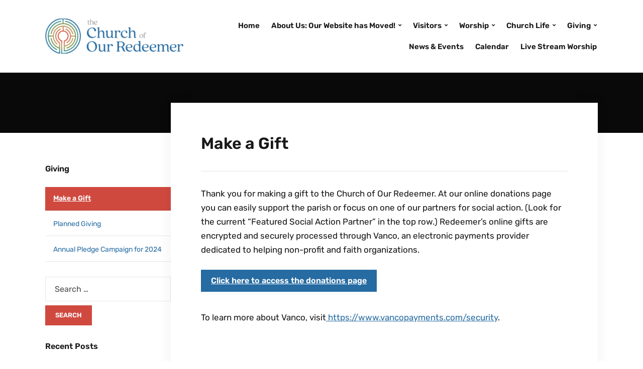

--- FILE ---
content_type: text/html; charset=UTF-8
request_url: https://www.our-redeemer.net/stewardship-2/contribute-online/
body_size: 17107
content:
<!DOCTYPE html>
<html dir="ltr" lang="en-US" prefix="og: https://ogp.me/ns#">
<head>
	<meta charset="UTF-8" />
	<meta http-equiv="X-UA-Compatible" content="IE=edge" />
	<meta name="viewport" content="width=device-width, initial-scale=1.0" />
<link rel="profile" href="//gmpg.org/xfn/11" />
	<title>Make a Gift -</title>

		<!-- All in One SEO 4.9.1.1 - aioseo.com -->
	<meta name="description" content="Thank you for making a gift to the Church of Our Redeemer. At our online donations page you can easily support the parish or focus on one of our partners for social action. (Look for the current &quot;Featured Social Action Partner&quot; in the top row.) Redeemer’s online gifts are encrypted and securely processed through Vanco," />
	<meta name="robots" content="max-image-preview:large" />
	<link rel="canonical" href="https://www.our-redeemer.net/stewardship-2/contribute-online/" />
	<meta name="generator" content="All in One SEO (AIOSEO) 4.9.1.1" />
		<meta property="og:locale" content="en_US" />
		<meta property="og:site_name" content="- A vibrant, mission-focused, family-friendly church in the Episcopal tradition.  All are welcome at God&#039;s table." />
		<meta property="og:type" content="article" />
		<meta property="og:title" content="Make a Gift -" />
		<meta property="og:description" content="Thank you for making a gift to the Church of Our Redeemer. At our online donations page you can easily support the parish or focus on one of our partners for social action. (Look for the current &quot;Featured Social Action Partner&quot; in the top row.) Redeemer’s online gifts are encrypted and securely processed through Vanco," />
		<meta property="og:url" content="https://www.our-redeemer.net/stewardship-2/contribute-online/" />
		<meta property="og:image" content="https://www.our-redeemer.net/wp-content/uploads/2019/12/cropped-Church-of-Our-Redeemer-Logo-Full-Color-For-Website-e1601476268119.png" />
		<meta property="og:image:secure_url" content="https://www.our-redeemer.net/wp-content/uploads/2019/12/cropped-Church-of-Our-Redeemer-Logo-Full-Color-For-Website-e1601476268119.png" />
		<meta property="article:published_time" content="2016-02-15T18:45:32+00:00" />
		<meta property="article:modified_time" content="2021-10-26T16:48:59+00:00" />
		<meta name="twitter:card" content="summary_large_image" />
		<meta name="twitter:title" content="Make a Gift -" />
		<meta name="twitter:description" content="Thank you for making a gift to the Church of Our Redeemer. At our online donations page you can easily support the parish or focus on one of our partners for social action. (Look for the current &quot;Featured Social Action Partner&quot; in the top row.) Redeemer’s online gifts are encrypted and securely processed through Vanco," />
		<meta name="twitter:image" content="https://www.our-redeemer.net/wp-content/uploads/2019/12/cropped-Church-of-Our-Redeemer-Logo-Full-Color-For-Website-e1601476268119.png" />
		<script type="application/ld+json" class="aioseo-schema">
			{"@context":"https:\/\/schema.org","@graph":[{"@type":"BreadcrumbList","@id":"https:\/\/www.our-redeemer.net\/stewardship-2\/contribute-online\/#breadcrumblist","itemListElement":[{"@type":"ListItem","@id":"https:\/\/www.our-redeemer.net#listItem","position":1,"name":"Home","item":"https:\/\/www.our-redeemer.net","nextItem":{"@type":"ListItem","@id":"https:\/\/www.our-redeemer.net\/stewardship-2\/#listItem","name":"Giving"}},{"@type":"ListItem","@id":"https:\/\/www.our-redeemer.net\/stewardship-2\/#listItem","position":2,"name":"Giving","item":"https:\/\/www.our-redeemer.net\/stewardship-2\/","nextItem":{"@type":"ListItem","@id":"https:\/\/www.our-redeemer.net\/stewardship-2\/contribute-online\/#listItem","name":"Make a Gift"},"previousItem":{"@type":"ListItem","@id":"https:\/\/www.our-redeemer.net#listItem","name":"Home"}},{"@type":"ListItem","@id":"https:\/\/www.our-redeemer.net\/stewardship-2\/contribute-online\/#listItem","position":3,"name":"Make a Gift","previousItem":{"@type":"ListItem","@id":"https:\/\/www.our-redeemer.net\/stewardship-2\/#listItem","name":"Giving"}}]},{"@type":"Organization","@id":"https:\/\/www.our-redeemer.net\/#organization","description":"A vibrant, mission-focused, family-friendly church in the Episcopal tradition.  All are welcome at God's table.","url":"https:\/\/www.our-redeemer.net\/","logo":{"@type":"ImageObject","url":"https:\/\/www.our-redeemer.net\/wp-content\/uploads\/2019\/12\/cropped-Church-of-Our-Redeemer-Logo-Full-Color-For-Website-e1601476268119.png","@id":"https:\/\/www.our-redeemer.net\/stewardship-2\/contribute-online\/#organizationLogo","width":350,"height":88},"image":{"@id":"https:\/\/www.our-redeemer.net\/stewardship-2\/contribute-online\/#organizationLogo"}},{"@type":"WebPage","@id":"https:\/\/www.our-redeemer.net\/stewardship-2\/contribute-online\/#webpage","url":"https:\/\/www.our-redeemer.net\/stewardship-2\/contribute-online\/","name":"Make a Gift -","description":"Thank you for making a gift to the Church of Our Redeemer. At our online donations page you can easily support the parish or focus on one of our partners for social action. (Look for the current \"Featured Social Action Partner\" in the top row.) Redeemer\u2019s online gifts are encrypted and securely processed through Vanco,","inLanguage":"en-US","isPartOf":{"@id":"https:\/\/www.our-redeemer.net\/#website"},"breadcrumb":{"@id":"https:\/\/www.our-redeemer.net\/stewardship-2\/contribute-online\/#breadcrumblist"},"datePublished":"2016-02-15T13:45:32-05:00","dateModified":"2021-10-26T12:48:59-04:00"},{"@type":"WebSite","@id":"https:\/\/www.our-redeemer.net\/#website","url":"https:\/\/www.our-redeemer.net\/","description":"A vibrant, mission-focused, family-friendly church in the Episcopal tradition.  All are welcome at God's table.","inLanguage":"en-US","publisher":{"@id":"https:\/\/www.our-redeemer.net\/#organization"}}]}
		</script>
		<!-- All in One SEO -->

<link rel='dns-prefetch' href='//cdnjs.cloudflare.com' />
<link rel='dns-prefetch' href='//maps.google.com' />
<link rel="alternate" type="application/rss+xml" title=" &raquo; Feed" href="https://www.our-redeemer.net/feed/" />
<link rel="alternate" type="application/rss+xml" title=" &raquo; Comments Feed" href="https://www.our-redeemer.net/comments/feed/" />
<link rel="alternate" title="oEmbed (JSON)" type="application/json+oembed" href="https://www.our-redeemer.net/wp-json/oembed/1.0/embed?url=https%3A%2F%2Fwww.our-redeemer.net%2Fstewardship-2%2Fcontribute-online%2F" />
<link rel="alternate" title="oEmbed (XML)" type="text/xml+oembed" href="https://www.our-redeemer.net/wp-json/oembed/1.0/embed?url=https%3A%2F%2Fwww.our-redeemer.net%2Fstewardship-2%2Fcontribute-online%2F&#038;format=xml" />
		<!-- This site uses the Google Analytics by MonsterInsights plugin v9.6.0 - Using Analytics tracking - https://www.monsterinsights.com/ -->
							<script src="//www.googletagmanager.com/gtag/js?id=G-9LSBN9VJ1N"  data-cfasync="false" data-wpfc-render="false" type="text/javascript" async></script>
			<script data-cfasync="false" data-wpfc-render="false" type="text/javascript">
				var mi_version = '9.6.0';
				var mi_track_user = true;
				var mi_no_track_reason = '';
								var MonsterInsightsDefaultLocations = {"page_location":"https:\/\/www.our-redeemer.net\/stewardship-2\/contribute-online\/"};
								if ( typeof MonsterInsightsPrivacyGuardFilter === 'function' ) {
					var MonsterInsightsLocations = (typeof MonsterInsightsExcludeQuery === 'object') ? MonsterInsightsPrivacyGuardFilter( MonsterInsightsExcludeQuery ) : MonsterInsightsPrivacyGuardFilter( MonsterInsightsDefaultLocations );
				} else {
					var MonsterInsightsLocations = (typeof MonsterInsightsExcludeQuery === 'object') ? MonsterInsightsExcludeQuery : MonsterInsightsDefaultLocations;
				}

								var disableStrs = [
										'ga-disable-G-9LSBN9VJ1N',
									];

				/* Function to detect opted out users */
				function __gtagTrackerIsOptedOut() {
					for (var index = 0; index < disableStrs.length; index++) {
						if (document.cookie.indexOf(disableStrs[index] + '=true') > -1) {
							return true;
						}
					}

					return false;
				}

				/* Disable tracking if the opt-out cookie exists. */
				if (__gtagTrackerIsOptedOut()) {
					for (var index = 0; index < disableStrs.length; index++) {
						window[disableStrs[index]] = true;
					}
				}

				/* Opt-out function */
				function __gtagTrackerOptout() {
					for (var index = 0; index < disableStrs.length; index++) {
						document.cookie = disableStrs[index] + '=true; expires=Thu, 31 Dec 2099 23:59:59 UTC; path=/';
						window[disableStrs[index]] = true;
					}
				}

				if ('undefined' === typeof gaOptout) {
					function gaOptout() {
						__gtagTrackerOptout();
					}
				}
								window.dataLayer = window.dataLayer || [];

				window.MonsterInsightsDualTracker = {
					helpers: {},
					trackers: {},
				};
				if (mi_track_user) {
					function __gtagDataLayer() {
						dataLayer.push(arguments);
					}

					function __gtagTracker(type, name, parameters) {
						if (!parameters) {
							parameters = {};
						}

						if (parameters.send_to) {
							__gtagDataLayer.apply(null, arguments);
							return;
						}

						if (type === 'event') {
														parameters.send_to = monsterinsights_frontend.v4_id;
							var hookName = name;
							if (typeof parameters['event_category'] !== 'undefined') {
								hookName = parameters['event_category'] + ':' + name;
							}

							if (typeof MonsterInsightsDualTracker.trackers[hookName] !== 'undefined') {
								MonsterInsightsDualTracker.trackers[hookName](parameters);
							} else {
								__gtagDataLayer('event', name, parameters);
							}
							
						} else {
							__gtagDataLayer.apply(null, arguments);
						}
					}

					__gtagTracker('js', new Date());
					__gtagTracker('set', {
						'developer_id.dZGIzZG': true,
											});
					if ( MonsterInsightsLocations.page_location ) {
						__gtagTracker('set', MonsterInsightsLocations);
					}
										__gtagTracker('config', 'G-9LSBN9VJ1N', {"forceSSL":"true"} );
															window.gtag = __gtagTracker;										(function () {
						/* https://developers.google.com/analytics/devguides/collection/analyticsjs/ */
						/* ga and __gaTracker compatibility shim. */
						var noopfn = function () {
							return null;
						};
						var newtracker = function () {
							return new Tracker();
						};
						var Tracker = function () {
							return null;
						};
						var p = Tracker.prototype;
						p.get = noopfn;
						p.set = noopfn;
						p.send = function () {
							var args = Array.prototype.slice.call(arguments);
							args.unshift('send');
							__gaTracker.apply(null, args);
						};
						var __gaTracker = function () {
							var len = arguments.length;
							if (len === 0) {
								return;
							}
							var f = arguments[len - 1];
							if (typeof f !== 'object' || f === null || typeof f.hitCallback !== 'function') {
								if ('send' === arguments[0]) {
									var hitConverted, hitObject = false, action;
									if ('event' === arguments[1]) {
										if ('undefined' !== typeof arguments[3]) {
											hitObject = {
												'eventAction': arguments[3],
												'eventCategory': arguments[2],
												'eventLabel': arguments[4],
												'value': arguments[5] ? arguments[5] : 1,
											}
										}
									}
									if ('pageview' === arguments[1]) {
										if ('undefined' !== typeof arguments[2]) {
											hitObject = {
												'eventAction': 'page_view',
												'page_path': arguments[2],
											}
										}
									}
									if (typeof arguments[2] === 'object') {
										hitObject = arguments[2];
									}
									if (typeof arguments[5] === 'object') {
										Object.assign(hitObject, arguments[5]);
									}
									if ('undefined' !== typeof arguments[1].hitType) {
										hitObject = arguments[1];
										if ('pageview' === hitObject.hitType) {
											hitObject.eventAction = 'page_view';
										}
									}
									if (hitObject) {
										action = 'timing' === arguments[1].hitType ? 'timing_complete' : hitObject.eventAction;
										hitConverted = mapArgs(hitObject);
										__gtagTracker('event', action, hitConverted);
									}
								}
								return;
							}

							function mapArgs(args) {
								var arg, hit = {};
								var gaMap = {
									'eventCategory': 'event_category',
									'eventAction': 'event_action',
									'eventLabel': 'event_label',
									'eventValue': 'event_value',
									'nonInteraction': 'non_interaction',
									'timingCategory': 'event_category',
									'timingVar': 'name',
									'timingValue': 'value',
									'timingLabel': 'event_label',
									'page': 'page_path',
									'location': 'page_location',
									'title': 'page_title',
									'referrer' : 'page_referrer',
								};
								for (arg in args) {
																		if (!(!args.hasOwnProperty(arg) || !gaMap.hasOwnProperty(arg))) {
										hit[gaMap[arg]] = args[arg];
									} else {
										hit[arg] = args[arg];
									}
								}
								return hit;
							}

							try {
								f.hitCallback();
							} catch (ex) {
							}
						};
						__gaTracker.create = newtracker;
						__gaTracker.getByName = newtracker;
						__gaTracker.getAll = function () {
							return [];
						};
						__gaTracker.remove = noopfn;
						__gaTracker.loaded = true;
						window['__gaTracker'] = __gaTracker;
					})();
									} else {
										console.log("");
					(function () {
						function __gtagTracker() {
							return null;
						}

						window['__gtagTracker'] = __gtagTracker;
						window['gtag'] = __gtagTracker;
					})();
									}
			</script>
				<!-- / Google Analytics by MonsterInsights -->
		<style id='wp-img-auto-sizes-contain-inline-css' type='text/css'>
img:is([sizes=auto i],[sizes^="auto," i]){contain-intrinsic-size:3000px 1500px}
/*# sourceURL=wp-img-auto-sizes-contain-inline-css */
</style>
<style id='wp-emoji-styles-inline-css' type='text/css'>

	img.wp-smiley, img.emoji {
		display: inline !important;
		border: none !important;
		box-shadow: none !important;
		height: 1em !important;
		width: 1em !important;
		margin: 0 0.07em !important;
		vertical-align: -0.1em !important;
		background: none !important;
		padding: 0 !important;
	}
/*# sourceURL=wp-emoji-styles-inline-css */
</style>
<link rel='stylesheet' id='wp-block-library-css' href='https://www.our-redeemer.net/wp-includes/css/dist/block-library/style.min.css?ver=6.9' type='text/css' media='all' />
<style id='wp-block-button-inline-css' type='text/css'>
.wp-block-button__link{align-content:center;box-sizing:border-box;cursor:pointer;display:inline-block;height:100%;text-align:center;word-break:break-word}.wp-block-button__link.aligncenter{text-align:center}.wp-block-button__link.alignright{text-align:right}:where(.wp-block-button__link){border-radius:9999px;box-shadow:none;padding:calc(.667em + 2px) calc(1.333em + 2px);text-decoration:none}.wp-block-button[style*=text-decoration] .wp-block-button__link{text-decoration:inherit}.wp-block-buttons>.wp-block-button.has-custom-width{max-width:none}.wp-block-buttons>.wp-block-button.has-custom-width .wp-block-button__link{width:100%}.wp-block-buttons>.wp-block-button.has-custom-font-size .wp-block-button__link{font-size:inherit}.wp-block-buttons>.wp-block-button.wp-block-button__width-25{width:calc(25% - var(--wp--style--block-gap, .5em)*.75)}.wp-block-buttons>.wp-block-button.wp-block-button__width-50{width:calc(50% - var(--wp--style--block-gap, .5em)*.5)}.wp-block-buttons>.wp-block-button.wp-block-button__width-75{width:calc(75% - var(--wp--style--block-gap, .5em)*.25)}.wp-block-buttons>.wp-block-button.wp-block-button__width-100{flex-basis:100%;width:100%}.wp-block-buttons.is-vertical>.wp-block-button.wp-block-button__width-25{width:25%}.wp-block-buttons.is-vertical>.wp-block-button.wp-block-button__width-50{width:50%}.wp-block-buttons.is-vertical>.wp-block-button.wp-block-button__width-75{width:75%}.wp-block-button.is-style-squared,.wp-block-button__link.wp-block-button.is-style-squared{border-radius:0}.wp-block-button.no-border-radius,.wp-block-button__link.no-border-radius{border-radius:0!important}:root :where(.wp-block-button .wp-block-button__link.is-style-outline),:root :where(.wp-block-button.is-style-outline>.wp-block-button__link){border:2px solid;padding:.667em 1.333em}:root :where(.wp-block-button .wp-block-button__link.is-style-outline:not(.has-text-color)),:root :where(.wp-block-button.is-style-outline>.wp-block-button__link:not(.has-text-color)){color:currentColor}:root :where(.wp-block-button .wp-block-button__link.is-style-outline:not(.has-background)),:root :where(.wp-block-button.is-style-outline>.wp-block-button__link:not(.has-background)){background-color:initial;background-image:none}
/*# sourceURL=https://www.our-redeemer.net/wp-includes/blocks/button/style.min.css */
</style>
<style id='wp-block-buttons-inline-css' type='text/css'>
.wp-block-buttons{box-sizing:border-box}.wp-block-buttons.is-vertical{flex-direction:column}.wp-block-buttons.is-vertical>.wp-block-button:last-child{margin-bottom:0}.wp-block-buttons>.wp-block-button{display:inline-block;margin:0}.wp-block-buttons.is-content-justification-left{justify-content:flex-start}.wp-block-buttons.is-content-justification-left.is-vertical{align-items:flex-start}.wp-block-buttons.is-content-justification-center{justify-content:center}.wp-block-buttons.is-content-justification-center.is-vertical{align-items:center}.wp-block-buttons.is-content-justification-right{justify-content:flex-end}.wp-block-buttons.is-content-justification-right.is-vertical{align-items:flex-end}.wp-block-buttons.is-content-justification-space-between{justify-content:space-between}.wp-block-buttons.aligncenter{text-align:center}.wp-block-buttons:not(.is-content-justification-space-between,.is-content-justification-right,.is-content-justification-left,.is-content-justification-center) .wp-block-button.aligncenter{margin-left:auto;margin-right:auto;width:100%}.wp-block-buttons[style*=text-decoration] .wp-block-button,.wp-block-buttons[style*=text-decoration] .wp-block-button__link{text-decoration:inherit}.wp-block-buttons.has-custom-font-size .wp-block-button__link{font-size:inherit}.wp-block-buttons .wp-block-button__link{width:100%}.wp-block-button.aligncenter{text-align:center}
/*# sourceURL=https://www.our-redeemer.net/wp-includes/blocks/buttons/style.min.css */
</style>
<style id='wp-block-paragraph-inline-css' type='text/css'>
.is-small-text{font-size:.875em}.is-regular-text{font-size:1em}.is-large-text{font-size:2.25em}.is-larger-text{font-size:3em}.has-drop-cap:not(:focus):first-letter{float:left;font-size:8.4em;font-style:normal;font-weight:100;line-height:.68;margin:.05em .1em 0 0;text-transform:uppercase}body.rtl .has-drop-cap:not(:focus):first-letter{float:none;margin-left:.1em}p.has-drop-cap.has-background{overflow:hidden}:root :where(p.has-background){padding:1.25em 2.375em}:where(p.has-text-color:not(.has-link-color)) a{color:inherit}p.has-text-align-left[style*="writing-mode:vertical-lr"],p.has-text-align-right[style*="writing-mode:vertical-rl"]{rotate:180deg}
/*# sourceURL=https://www.our-redeemer.net/wp-includes/blocks/paragraph/style.min.css */
</style>
<style id='wp-block-spacer-inline-css' type='text/css'>
.wp-block-spacer{clear:both}
/*# sourceURL=https://www.our-redeemer.net/wp-includes/blocks/spacer/style.min.css */
</style>
<style id='global-styles-inline-css' type='text/css'>
:root{--wp--preset--aspect-ratio--square: 1;--wp--preset--aspect-ratio--4-3: 4/3;--wp--preset--aspect-ratio--3-4: 3/4;--wp--preset--aspect-ratio--3-2: 3/2;--wp--preset--aspect-ratio--2-3: 2/3;--wp--preset--aspect-ratio--16-9: 16/9;--wp--preset--aspect-ratio--9-16: 9/16;--wp--preset--color--black: #000000;--wp--preset--color--cyan-bluish-gray: #abb8c3;--wp--preset--color--white: #ffffff;--wp--preset--color--pale-pink: #f78da7;--wp--preset--color--vivid-red: #cf2e2e;--wp--preset--color--luminous-vivid-orange: #ff6900;--wp--preset--color--luminous-vivid-amber: #fcb900;--wp--preset--color--light-green-cyan: #7bdcb5;--wp--preset--color--vivid-green-cyan: #00d084;--wp--preset--color--pale-cyan-blue: #8ed1fc;--wp--preset--color--vivid-cyan-blue: #0693e3;--wp--preset--color--vivid-purple: #9b51e0;--wp--preset--gradient--vivid-cyan-blue-to-vivid-purple: linear-gradient(135deg,rgb(6,147,227) 0%,rgb(155,81,224) 100%);--wp--preset--gradient--light-green-cyan-to-vivid-green-cyan: linear-gradient(135deg,rgb(122,220,180) 0%,rgb(0,208,130) 100%);--wp--preset--gradient--luminous-vivid-amber-to-luminous-vivid-orange: linear-gradient(135deg,rgb(252,185,0) 0%,rgb(255,105,0) 100%);--wp--preset--gradient--luminous-vivid-orange-to-vivid-red: linear-gradient(135deg,rgb(255,105,0) 0%,rgb(207,46,46) 100%);--wp--preset--gradient--very-light-gray-to-cyan-bluish-gray: linear-gradient(135deg,rgb(238,238,238) 0%,rgb(169,184,195) 100%);--wp--preset--gradient--cool-to-warm-spectrum: linear-gradient(135deg,rgb(74,234,220) 0%,rgb(151,120,209) 20%,rgb(207,42,186) 40%,rgb(238,44,130) 60%,rgb(251,105,98) 80%,rgb(254,248,76) 100%);--wp--preset--gradient--blush-light-purple: linear-gradient(135deg,rgb(255,206,236) 0%,rgb(152,150,240) 100%);--wp--preset--gradient--blush-bordeaux: linear-gradient(135deg,rgb(254,205,165) 0%,rgb(254,45,45) 50%,rgb(107,0,62) 100%);--wp--preset--gradient--luminous-dusk: linear-gradient(135deg,rgb(255,203,112) 0%,rgb(199,81,192) 50%,rgb(65,88,208) 100%);--wp--preset--gradient--pale-ocean: linear-gradient(135deg,rgb(255,245,203) 0%,rgb(182,227,212) 50%,rgb(51,167,181) 100%);--wp--preset--gradient--electric-grass: linear-gradient(135deg,rgb(202,248,128) 0%,rgb(113,206,126) 100%);--wp--preset--gradient--midnight: linear-gradient(135deg,rgb(2,3,129) 0%,rgb(40,116,252) 100%);--wp--preset--font-size--small: 13px;--wp--preset--font-size--medium: 20px;--wp--preset--font-size--large: 36px;--wp--preset--font-size--x-large: 42px;--wp--preset--spacing--20: 0.44rem;--wp--preset--spacing--30: 0.67rem;--wp--preset--spacing--40: 1rem;--wp--preset--spacing--50: 1.5rem;--wp--preset--spacing--60: 2.25rem;--wp--preset--spacing--70: 3.38rem;--wp--preset--spacing--80: 5.06rem;--wp--preset--shadow--natural: 6px 6px 9px rgba(0, 0, 0, 0.2);--wp--preset--shadow--deep: 12px 12px 50px rgba(0, 0, 0, 0.4);--wp--preset--shadow--sharp: 6px 6px 0px rgba(0, 0, 0, 0.2);--wp--preset--shadow--outlined: 6px 6px 0px -3px rgb(255, 255, 255), 6px 6px rgb(0, 0, 0);--wp--preset--shadow--crisp: 6px 6px 0px rgb(0, 0, 0);}:where(.is-layout-flex){gap: 0.5em;}:where(.is-layout-grid){gap: 0.5em;}body .is-layout-flex{display: flex;}.is-layout-flex{flex-wrap: wrap;align-items: center;}.is-layout-flex > :is(*, div){margin: 0;}body .is-layout-grid{display: grid;}.is-layout-grid > :is(*, div){margin: 0;}:where(.wp-block-columns.is-layout-flex){gap: 2em;}:where(.wp-block-columns.is-layout-grid){gap: 2em;}:where(.wp-block-post-template.is-layout-flex){gap: 1.25em;}:where(.wp-block-post-template.is-layout-grid){gap: 1.25em;}.has-black-color{color: var(--wp--preset--color--black) !important;}.has-cyan-bluish-gray-color{color: var(--wp--preset--color--cyan-bluish-gray) !important;}.has-white-color{color: var(--wp--preset--color--white) !important;}.has-pale-pink-color{color: var(--wp--preset--color--pale-pink) !important;}.has-vivid-red-color{color: var(--wp--preset--color--vivid-red) !important;}.has-luminous-vivid-orange-color{color: var(--wp--preset--color--luminous-vivid-orange) !important;}.has-luminous-vivid-amber-color{color: var(--wp--preset--color--luminous-vivid-amber) !important;}.has-light-green-cyan-color{color: var(--wp--preset--color--light-green-cyan) !important;}.has-vivid-green-cyan-color{color: var(--wp--preset--color--vivid-green-cyan) !important;}.has-pale-cyan-blue-color{color: var(--wp--preset--color--pale-cyan-blue) !important;}.has-vivid-cyan-blue-color{color: var(--wp--preset--color--vivid-cyan-blue) !important;}.has-vivid-purple-color{color: var(--wp--preset--color--vivid-purple) !important;}.has-black-background-color{background-color: var(--wp--preset--color--black) !important;}.has-cyan-bluish-gray-background-color{background-color: var(--wp--preset--color--cyan-bluish-gray) !important;}.has-white-background-color{background-color: var(--wp--preset--color--white) !important;}.has-pale-pink-background-color{background-color: var(--wp--preset--color--pale-pink) !important;}.has-vivid-red-background-color{background-color: var(--wp--preset--color--vivid-red) !important;}.has-luminous-vivid-orange-background-color{background-color: var(--wp--preset--color--luminous-vivid-orange) !important;}.has-luminous-vivid-amber-background-color{background-color: var(--wp--preset--color--luminous-vivid-amber) !important;}.has-light-green-cyan-background-color{background-color: var(--wp--preset--color--light-green-cyan) !important;}.has-vivid-green-cyan-background-color{background-color: var(--wp--preset--color--vivid-green-cyan) !important;}.has-pale-cyan-blue-background-color{background-color: var(--wp--preset--color--pale-cyan-blue) !important;}.has-vivid-cyan-blue-background-color{background-color: var(--wp--preset--color--vivid-cyan-blue) !important;}.has-vivid-purple-background-color{background-color: var(--wp--preset--color--vivid-purple) !important;}.has-black-border-color{border-color: var(--wp--preset--color--black) !important;}.has-cyan-bluish-gray-border-color{border-color: var(--wp--preset--color--cyan-bluish-gray) !important;}.has-white-border-color{border-color: var(--wp--preset--color--white) !important;}.has-pale-pink-border-color{border-color: var(--wp--preset--color--pale-pink) !important;}.has-vivid-red-border-color{border-color: var(--wp--preset--color--vivid-red) !important;}.has-luminous-vivid-orange-border-color{border-color: var(--wp--preset--color--luminous-vivid-orange) !important;}.has-luminous-vivid-amber-border-color{border-color: var(--wp--preset--color--luminous-vivid-amber) !important;}.has-light-green-cyan-border-color{border-color: var(--wp--preset--color--light-green-cyan) !important;}.has-vivid-green-cyan-border-color{border-color: var(--wp--preset--color--vivid-green-cyan) !important;}.has-pale-cyan-blue-border-color{border-color: var(--wp--preset--color--pale-cyan-blue) !important;}.has-vivid-cyan-blue-border-color{border-color: var(--wp--preset--color--vivid-cyan-blue) !important;}.has-vivid-purple-border-color{border-color: var(--wp--preset--color--vivid-purple) !important;}.has-vivid-cyan-blue-to-vivid-purple-gradient-background{background: var(--wp--preset--gradient--vivid-cyan-blue-to-vivid-purple) !important;}.has-light-green-cyan-to-vivid-green-cyan-gradient-background{background: var(--wp--preset--gradient--light-green-cyan-to-vivid-green-cyan) !important;}.has-luminous-vivid-amber-to-luminous-vivid-orange-gradient-background{background: var(--wp--preset--gradient--luminous-vivid-amber-to-luminous-vivid-orange) !important;}.has-luminous-vivid-orange-to-vivid-red-gradient-background{background: var(--wp--preset--gradient--luminous-vivid-orange-to-vivid-red) !important;}.has-very-light-gray-to-cyan-bluish-gray-gradient-background{background: var(--wp--preset--gradient--very-light-gray-to-cyan-bluish-gray) !important;}.has-cool-to-warm-spectrum-gradient-background{background: var(--wp--preset--gradient--cool-to-warm-spectrum) !important;}.has-blush-light-purple-gradient-background{background: var(--wp--preset--gradient--blush-light-purple) !important;}.has-blush-bordeaux-gradient-background{background: var(--wp--preset--gradient--blush-bordeaux) !important;}.has-luminous-dusk-gradient-background{background: var(--wp--preset--gradient--luminous-dusk) !important;}.has-pale-ocean-gradient-background{background: var(--wp--preset--gradient--pale-ocean) !important;}.has-electric-grass-gradient-background{background: var(--wp--preset--gradient--electric-grass) !important;}.has-midnight-gradient-background{background: var(--wp--preset--gradient--midnight) !important;}.has-small-font-size{font-size: var(--wp--preset--font-size--small) !important;}.has-medium-font-size{font-size: var(--wp--preset--font-size--medium) !important;}.has-large-font-size{font-size: var(--wp--preset--font-size--large) !important;}.has-x-large-font-size{font-size: var(--wp--preset--font-size--x-large) !important;}
/*# sourceURL=global-styles-inline-css */
</style>

<style id='classic-theme-styles-inline-css' type='text/css'>
/*! This file is auto-generated */
.wp-block-button__link{color:#fff;background-color:#32373c;border-radius:9999px;box-shadow:none;text-decoration:none;padding:calc(.667em + 2px) calc(1.333em + 2px);font-size:1.125em}.wp-block-file__button{background:#32373c;color:#fff;text-decoration:none}
/*# sourceURL=/wp-includes/css/classic-themes.min.css */
</style>
<link rel='stylesheet' id='cntctfrm_form_style-css' href='https://www.our-redeemer.net/wp-content/plugins/contact-form-plugin/css/form_style.css?ver=4.3.5' type='text/css' media='all' />
<link rel='stylesheet' id='wp-locations-css-css' href='https://www.our-redeemer.net/wp-content/plugins/locations/assets/css/locations.css?ver=6.9' type='text/css' media='all' />
<link rel='stylesheet' id='pta-sus-style-css' href='https://www.our-redeemer.net/wp-content/plugins/pta-volunteer-sign-up-sheets/classes/../assets/css/style.min.css?ver=6.9' type='text/css' media='all' />
<link rel='stylesheet' id='faith-style-css' href='https://www.our-redeemer.net/wp-content/themes/faith/style.css?ver=1.3.1' type='text/css' media='all' />
<style id='faith-style-inline-css' type='text/css'>

		/* Custom Header Background Color */
		:root {
			--faith-special-background-color: #ffffff;
		}

		/* Custom Footer Background Color */
		:root {
			--faith-footer-background-color: #266ba2;
		}

		/* Custom Accent Color */
		:root {
			--faith-primary-accent-color: #d0493f;
		}

		/* Custom Link Color */
		:root {
			--faith-link-color: #266ba2;
		}

		/* Custom Link:hover Color */
		:root {
			--faith-link-color-hover: #d0493f;
		}
/*# sourceURL=faith-style-inline-css */
</style>
<link rel='stylesheet' id='ilovewp-icomoon-css' href='https://www.our-redeemer.net/wp-content/themes/faith/css/icomoon.css?ver=1.3.1' type='text/css' media='all' />
<script type="text/javascript" src="https://www.our-redeemer.net/wp-includes/js/jquery/jquery.min.js?ver=3.7.1" id="jquery-core-js"></script>
<script type="text/javascript" src="https://www.our-redeemer.net/wp-includes/js/jquery/jquery-migrate.min.js?ver=3.4.1" id="jquery-migrate-js"></script>
<script type="text/javascript" src="https://cdnjs.cloudflare.com/ajax/libs/jquery.qrcode/1.0/jquery.qrcode.min.js?ver=6.9" id="bootstrap-js-js"></script>
<script type="text/javascript" src="https://www.our-redeemer.net/wp-content/plugins/google-analytics-premium/assets/js/frontend-gtag.min.js?ver=9.6.0" id="monsterinsights-frontend-script-js" async="async" data-wp-strategy="async"></script>
<script data-cfasync="false" data-wpfc-render="false" type="text/javascript" id='monsterinsights-frontend-script-js-extra'>/* <![CDATA[ */
var monsterinsights_frontend = {"js_events_tracking":"true","download_extensions":"doc,pdf,ppt,zip,xls,docx,pptx,xlsx","inbound_paths":"[]","home_url":"https:\/\/www.our-redeemer.net","hash_tracking":"false","v4_id":"G-9LSBN9VJ1N"};/* ]]> */
</script>
<script type="text/javascript" src="https://www.our-redeemer.net/wp-content/plugins/wp-qr-code-generator/qrcode.js?ver=6.9" id="WP-QR-Code-Generator-js-js"></script>
<script type="text/javascript" src="https://www.our-redeemer.net/wp-content/themes/faith/js/superfish.min.js?ver=1" id="jquery-superfish-js"></script>
<script type="text/javascript" src="https://www.our-redeemer.net/wp-content/themes/faith/js/jquery.flexslider-min.js?ver=1" id="jquery-flexslider-js"></script>
<link rel="https://api.w.org/" href="https://www.our-redeemer.net/wp-json/" /><link rel="alternate" title="JSON" type="application/json" href="https://www.our-redeemer.net/wp-json/wp/v2/pages/2543" /><link rel="EditURI" type="application/rsd+xml" title="RSD" href="https://www.our-redeemer.net/xmlrpc.php?rsd" />
<meta name="generator" content="WordPress 6.9" />
<link rel='shortlink' href='https://www.our-redeemer.net/?p=2543' />
<script type="text/javascript" src="https://our-redeemer.api.oneall.com/socialize/library.js" id="oa_social_library-js"></script>
<script type="text/javascript">//<![CDATA[
  function external_links_in_new_windows_loop() {
    if (!document.links) {
      document.links = document.getElementsByTagName('a');
    }
    var change_link = false;
    var force = '';
    var ignore = '';

    for (var t=0; t<document.links.length; t++) {
      var all_links = document.links[t];
      change_link = false;
      
      if(document.links[t].hasAttribute('onClick') == false) {
        // forced if the address starts with http (or also https), but does not link to the current domain
        if(all_links.href.search(/^http/) != -1 && all_links.href.search('www.our-redeemer.net') == -1 && all_links.href.search(/^#/) == -1) {
          // console.log('Changed ' + all_links.href);
          change_link = true;
        }
          
        if(force != '' && all_links.href.search(force) != -1) {
          // forced
          // console.log('force ' + all_links.href);
          change_link = true;
        }
        
        if(ignore != '' && all_links.href.search(ignore) != -1) {
          // console.log('ignore ' + all_links.href);
          // ignored
          change_link = false;
        }

        if(change_link == true) {
          // console.log('Changed ' + all_links.href);
          document.links[t].setAttribute('onClick', 'javascript:window.open(\'' + all_links.href.replace(/'/g, '') + '\', \'_blank\', \'noopener\'); return false;');
          document.links[t].removeAttribute('target');
        }
      }
    }
  }
  
  // Load
  function external_links_in_new_windows_load(func)
  {  
    var oldonload = window.onload;
    if (typeof window.onload != 'function'){
      window.onload = func;
    } else {
      window.onload = function(){
        oldonload();
        func();
      }
    }
  }

  external_links_in_new_windows_load(external_links_in_new_windows_loop);
  //]]></script>

<style type="text/css">.rsvpArea, .rsvpParagraph, #rsvpPlugin {display:none;} </style>	<style id="faith-custom-header-styles" type="text/css">
			.site-title,
		.site-description {
			position: absolute;
			clip: rect(1px, 1px, 1px, 1px);
		}
		</style>
	<link rel="icon" href="https://www.our-redeemer.net/wp-content/uploads/2019/12/cropped-Church-of-Our-Redeemer-Logo-Labyrinth-Only-Color-32x32.png" sizes="32x32" />
<link rel="icon" href="https://www.our-redeemer.net/wp-content/uploads/2019/12/cropped-Church-of-Our-Redeemer-Logo-Labyrinth-Only-Color-192x192.png" sizes="192x192" />
<link rel="apple-touch-icon" href="https://www.our-redeemer.net/wp-content/uploads/2019/12/cropped-Church-of-Our-Redeemer-Logo-Labyrinth-Only-Color-180x180.png" />
<meta name="msapplication-TileImage" content="https://www.our-redeemer.net/wp-content/uploads/2019/12/cropped-Church-of-Our-Redeemer-Logo-Labyrinth-Only-Color-270x270.png" />

<link rel='stylesheet' id='wpforms-choicesjs-css' href='https://www.our-redeemer.net/wp-content/plugins/wpforms-lite/assets/css/choices.min.css?ver=10.2.0' type='text/css' media='all' />
<link rel='stylesheet' id='wpforms-classic-full-css' href='https://www.our-redeemer.net/wp-content/plugins/wpforms-lite/assets/css/frontend/classic/wpforms-full.min.css?ver=1.9.8.4' type='text/css' media='all' />
</head>

<body data-rsssl=1 class="wp-singular page-template-default page page-id-2543 page-child parent-pageid-1044 wp-custom-logo wp-embed-responsive wp-theme-faith page-header-default ">


<div id="container">

	<a class="skip-link screen-reader-text" href="#site-main">Skip to content</a>
	<header class="site-header" role="banner">
	
		<div class="wrapper wrapper-header">

			<div id="site-branding"><a href="https://www.our-redeemer.net/" class="custom-logo-link" rel="home"><img width="350" height="88" src="https://www.our-redeemer.net/wp-content/uploads/2019/12/cropped-Church-of-Our-Redeemer-Logo-Full-Color-For-Website-e1601476268119.png" class="custom-logo" alt="Logo for " decoding="async" srcset="https://www.our-redeemer.net/wp-content/uploads/2019/12/cropped-Church-of-Our-Redeemer-Logo-Full-Color-For-Website-e1601476268119.png 350w, https://www.our-redeemer.net/wp-content/uploads/2019/12/cropped-Church-of-Our-Redeemer-Logo-Full-Color-For-Website-e1601476268119-300x75.png 300w" sizes="(max-width: 350px) 100vw, 350px" /></a>			</div><!-- #site-branding -->
			<div id="site-header-navigation">

				<span id="site-mobile-menu-toggle">
	<button class="site-toggle-anchor">
		<span class="site-toggle-icon site-toggle-icon-open is-visible icon-icomoon ilovewp-icon-bars"></span>
		<span class="site-toggle-label site-toggle-label-open is-visible">Menu</span>
		<span class="site-toggle-icon site-toggle-icon-close icon-icomoon ilovewp-icon-bars"></span>
		<span class="site-toggle-label site-toggle-label-close">Menu</span>
	</button><!-- .site-toggle-anchor -->
</span><!-- #site-mobile-menu-toggle --><div id="site-mobile-menu">
	<div class="menu-wrapper">

				<nav class="mobile-menu" aria-label="Mobile Menu">
			<ul id="menu-main" class="menu"><li id="menu-item-6075" class="menu-item menu-item-type-custom menu-item-object-custom menu-item-home menu-item-6075"><a href="https://www.our-redeemer.net">Home</a></li>
<li id="menu-item-6076" class="menu-item menu-item-type-post_type menu-item-object-page menu-item-has-children menu-item-6076"><a href="https://www.our-redeemer.net/about-us/">About Us: Our Website has Moved!</a><button class="sub-menu-toggle toggle-anchor"><span class="screen-reader-text">Show sub menu</span><i class="icon-icomoon ilovewp-icon-chevron-down"></i></span></button>
<ul class="sub-menu">
	<li id="menu-item-6078" class="menu-item menu-item-type-post_type menu-item-object-page menu-item-6078"><a href="https://www.our-redeemer.net/about-us/staff/">Staff</a></li>
	<li id="menu-item-6077" class="menu-item menu-item-type-post_type menu-item-object-page menu-item-6077"><a href="https://www.our-redeemer.net/about-us/contact-us-directions/">Contact Us/Directions</a></li>
	<li id="menu-item-6079" class="menu-item menu-item-type-post_type menu-item-object-page menu-item-6079"><a href="https://www.our-redeemer.net/about-us/vestry/">Vestry</a></li>
	<li id="menu-item-6080" class="menu-item menu-item-type-post_type menu-item-object-page menu-item-6080"><a href="https://www.our-redeemer.net/about-us/history/">History</a></li>
	<li id="menu-item-6081" class="menu-item menu-item-type-post_type menu-item-object-page menu-item-6081"><a href="https://www.our-redeemer.net/about-us/labyrinth-and-memorial-garden/">Labyrinth</a></li>
</ul>
</li>
<li id="menu-item-6082" class="menu-item menu-item-type-post_type menu-item-object-page menu-item-has-children menu-item-6082"><a href="https://www.our-redeemer.net/for-newcomers-and-visitors/">Visitors</a><button class="sub-menu-toggle toggle-anchor"><span class="screen-reader-text">Show sub menu</span><i class="icon-icomoon ilovewp-icon-chevron-down"></i></span></button>
<ul class="sub-menu">
	<li id="menu-item-6083" class="menu-item menu-item-type-post_type menu-item-object-page menu-item-6083"><a href="https://www.our-redeemer.net/for-newcomers-and-visitors/newcomers-guide-to-church-of-our-redeemer/">Newcomer’s Guide &#038; FAQs</a></li>
	<li id="menu-item-6084" class="menu-item menu-item-type-post_type menu-item-object-page menu-item-6084"><a href="https://www.our-redeemer.net/for-newcomers-and-visitors/learn-more-about-the-episcopal-church/">Learn More About The Episcopal Church</a></li>
</ul>
</li>
<li id="menu-item-6093" class="menu-item menu-item-type-post_type menu-item-object-page menu-item-has-children menu-item-6093"><a href="https://www.our-redeemer.net/worship/">Worship</a><button class="sub-menu-toggle toggle-anchor"><span class="screen-reader-text">Show sub menu</span><i class="icon-icomoon ilovewp-icon-chevron-down"></i></span></button>
<ul class="sub-menu">
	<li id="menu-item-6094" class="menu-item menu-item-type-post_type menu-item-object-page menu-item-has-children menu-item-6094"><a href="https://www.our-redeemer.net/worship/music-at-redeemer/">Music: Our Website Has Moved!</a><button class="sub-menu-toggle toggle-anchor"><span class="screen-reader-text">Show sub menu</span><i class="icon-icomoon ilovewp-icon-chevron-down"></i></span></button>
	<ul class="sub-menu">
		<li id="menu-item-11915" class="menu-item menu-item-type-post_type menu-item-object-page menu-item-11915"><a href="https://www.our-redeemer.net/2024-lexington-interfaith-choral-festival/">2024 Lexington Interfaith Choral Festival</a></li>
		<li id="menu-item-11401" class="menu-item menu-item-type-post_type menu-item-object-page menu-item-11401"><a href="https://www.our-redeemer.net/worship/music-at-redeemer/virtual-musical-trip-to-europe/">Virtual Musical Trip to Europe</a></li>
	</ul>
</li>
	<li id="menu-item-6095" class="menu-item menu-item-type-post_type menu-item-object-page menu-item-6095"><a href="https://www.our-redeemer.net/worship/worship-ministries/">Worship Ministries</a></li>
	<li id="menu-item-6096" class="menu-item menu-item-type-post_type menu-item-object-page menu-item-6096"><a href="https://www.our-redeemer.net/worship/sermons/">Sermons</a></li>
	<li id="menu-item-6087" class="menu-item menu-item-type-post_type menu-item-object-page menu-item-has-children menu-item-6087"><a href="https://www.our-redeemer.net/for-newcomers-and-visitors/baptismsweddingsfunerals/">Baptisms/Marriage/Funerals</a><button class="sub-menu-toggle toggle-anchor"><span class="screen-reader-text">Show sub menu</span><i class="icon-icomoon ilovewp-icon-chevron-down"></i></span></button>
	<ul class="sub-menu">
		<li id="menu-item-6111" class="menu-item menu-item-type-post_type menu-item-object-page menu-item-6111"><a href="https://www.our-redeemer.net/for-newcomers-and-visitors/baptismsweddingsfunerals/funeral-planning/">Funeral Planning</a></li>
	</ul>
</li>
</ul>
</li>
<li id="menu-item-6088" class="menu-item menu-item-type-post_type menu-item-object-page menu-item-has-children menu-item-6088"><a href="https://www.our-redeemer.net/church-life/">Church Life</a><button class="sub-menu-toggle toggle-anchor"><span class="screen-reader-text">Show sub menu</span><i class="icon-icomoon ilovewp-icon-chevron-down"></i></span></button>
<ul class="sub-menu">
	<li id="menu-item-6097" class="menu-item menu-item-type-post_type menu-item-object-page menu-item-has-children menu-item-6097"><a href="https://www.our-redeemer.net/church-life/formation/">Formation</a><button class="sub-menu-toggle toggle-anchor"><span class="screen-reader-text">Show sub menu</span><i class="icon-icomoon ilovewp-icon-chevron-down"></i></span></button>
	<ul class="sub-menu">
		<li id="menu-item-6099" class="menu-item menu-item-type-post_type menu-item-object-page menu-item-6099"><a href="https://www.our-redeemer.net/church-life/formation/childrens-programs/">Children’s Programs</a></li>
		<li id="menu-item-6100" class="menu-item menu-item-type-post_type menu-item-object-page menu-item-6100"><a href="https://www.our-redeemer.net/church-life/formation/youth-programs/">Youth Programs</a></li>
		<li id="menu-item-6101" class="menu-item menu-item-type-post_type menu-item-object-page menu-item-6101"><a href="https://www.our-redeemer.net/church-life/formation/adult-programs/">Adult Programs</a></li>
	</ul>
</li>
	<li id="menu-item-6089" class="menu-item menu-item-type-post_type menu-item-object-page menu-item-6089"><a href="https://www.our-redeemer.net/church-life/community/">Community</a></li>
	<li id="menu-item-6090" class="menu-item menu-item-type-post_type menu-item-object-page menu-item-6090"><a href="https://www.our-redeemer.net/church-life/mission/">Social Action</a></li>
	<li id="menu-item-10516" class="menu-item menu-item-type-post_type menu-item-object-page menu-item-10516"><a href="https://www.our-redeemer.net/church-life/racial-justice/">Racial Justice</a></li>
</ul>
</li>
<li id="menu-item-6102" class="menu-item menu-item-type-post_type menu-item-object-page current-page-ancestor current-menu-ancestor current-menu-parent current-page-parent current_page_parent current_page_ancestor menu-item-has-children menu-item-6102"><a href="https://www.our-redeemer.net/stewardship-2/">Giving</a><button class="sub-menu-toggle toggle-anchor"><span class="screen-reader-text">Show sub menu</span><i class="icon-icomoon ilovewp-icon-chevron-down"></i></span></button>
<ul class="sub-menu">
	<li id="menu-item-6107" class="menu-item menu-item-type-post_type menu-item-object-page menu-item-6107"><a href="https://www.our-redeemer.net/stewardship-2/annual-giving/">Annual Pledge Campaign for 2024</a></li>
	<li id="menu-item-6108" class="menu-item menu-item-type-post_type menu-item-object-page menu-item-6108"><a href="https://www.our-redeemer.net/stewardship-2/planned-giving/">Planned Giving</a></li>
	<li id="menu-item-6104" class="menu-item menu-item-type-post_type menu-item-object-page current-menu-item page_item page-item-2543 current_page_item menu-item-6104"><a target="_blank" href="https://www.our-redeemer.net/stewardship-2/contribute-online/" aria-current="page">Make a Gift</a></li>
</ul>
</li>
<li id="menu-item-6113" class="menu-item menu-item-type-post_type menu-item-object-page menu-item-6113"><a href="https://www.our-redeemer.net/reedeming-features/">News &#038; Events</a></li>
<li id="menu-item-6112" class="menu-item menu-item-type-post_type menu-item-object-page menu-item-6112"><a target="_blank" href="https://www.our-redeemer.net/calendar/">Calendar</a></li>
<li id="menu-item-8472" class="menu-item menu-item-type-post_type menu-item-object-page menu-item-8472"><a href="https://www.our-redeemer.net/live-stream-service/">Live Stream Worship</a></li>
</ul>		</nav><!-- .mobile-menu -->
	</div><!-- .menu-wrapper -->
</div><!-- #site-mobile-menu -->	
				
				<nav id="faith-site-menu-main">
					<ul id="menu-main-menu" class="navbar-nav dropdown sf-menu"><li class="menu-item menu-item-type-custom menu-item-object-custom menu-item-home menu-item-6075"><a href="https://www.our-redeemer.net">Home</a></li>
<li class="menu-item menu-item-type-post_type menu-item-object-page menu-item-has-children menu-item-6076"><a href="https://www.our-redeemer.net/about-us/">About Us: Our Website has Moved!</a>
<ul class="sub-menu">
	<li class="menu-item menu-item-type-post_type menu-item-object-page menu-item-6078"><a href="https://www.our-redeemer.net/about-us/staff/">Staff</a></li>
	<li class="menu-item menu-item-type-post_type menu-item-object-page menu-item-6077"><a href="https://www.our-redeemer.net/about-us/contact-us-directions/">Contact Us/Directions</a></li>
	<li class="menu-item menu-item-type-post_type menu-item-object-page menu-item-6079"><a href="https://www.our-redeemer.net/about-us/vestry/">Vestry</a></li>
	<li class="menu-item menu-item-type-post_type menu-item-object-page menu-item-6080"><a href="https://www.our-redeemer.net/about-us/history/">History</a></li>
	<li class="menu-item menu-item-type-post_type menu-item-object-page menu-item-6081"><a href="https://www.our-redeemer.net/about-us/labyrinth-and-memorial-garden/">Labyrinth</a></li>
</ul>
</li>
<li class="menu-item menu-item-type-post_type menu-item-object-page menu-item-has-children menu-item-6082"><a href="https://www.our-redeemer.net/for-newcomers-and-visitors/">Visitors</a>
<ul class="sub-menu">
	<li class="menu-item menu-item-type-post_type menu-item-object-page menu-item-6083"><a href="https://www.our-redeemer.net/for-newcomers-and-visitors/newcomers-guide-to-church-of-our-redeemer/">Newcomer’s Guide &#038; FAQs</a></li>
	<li class="menu-item menu-item-type-post_type menu-item-object-page menu-item-6084"><a href="https://www.our-redeemer.net/for-newcomers-and-visitors/learn-more-about-the-episcopal-church/">Learn More About The Episcopal Church</a></li>
</ul>
</li>
<li class="menu-item menu-item-type-post_type menu-item-object-page menu-item-has-children menu-item-6093"><a href="https://www.our-redeemer.net/worship/">Worship</a>
<ul class="sub-menu">
	<li class="menu-item menu-item-type-post_type menu-item-object-page menu-item-has-children menu-item-6094"><a href="https://www.our-redeemer.net/worship/music-at-redeemer/">Music: Our Website Has Moved!</a>
	<ul class="sub-menu">
		<li class="menu-item menu-item-type-post_type menu-item-object-page menu-item-11915"><a href="https://www.our-redeemer.net/2024-lexington-interfaith-choral-festival/">2024 Lexington Interfaith Choral Festival</a></li>
		<li class="menu-item menu-item-type-post_type menu-item-object-page menu-item-11401"><a href="https://www.our-redeemer.net/worship/music-at-redeemer/virtual-musical-trip-to-europe/">Virtual Musical Trip to Europe</a></li>
	</ul>
</li>
	<li class="menu-item menu-item-type-post_type menu-item-object-page menu-item-6095"><a href="https://www.our-redeemer.net/worship/worship-ministries/">Worship Ministries</a></li>
	<li class="menu-item menu-item-type-post_type menu-item-object-page menu-item-6096"><a href="https://www.our-redeemer.net/worship/sermons/">Sermons</a></li>
	<li class="menu-item menu-item-type-post_type menu-item-object-page menu-item-has-children menu-item-6087"><a href="https://www.our-redeemer.net/for-newcomers-and-visitors/baptismsweddingsfunerals/">Baptisms/Marriage/Funerals</a>
	<ul class="sub-menu">
		<li class="menu-item menu-item-type-post_type menu-item-object-page menu-item-6111"><a href="https://www.our-redeemer.net/for-newcomers-and-visitors/baptismsweddingsfunerals/funeral-planning/">Funeral Planning</a></li>
	</ul>
</li>
</ul>
</li>
<li class="menu-item menu-item-type-post_type menu-item-object-page menu-item-has-children menu-item-6088"><a href="https://www.our-redeemer.net/church-life/">Church Life</a>
<ul class="sub-menu">
	<li class="menu-item menu-item-type-post_type menu-item-object-page menu-item-has-children menu-item-6097"><a href="https://www.our-redeemer.net/church-life/formation/">Formation</a>
	<ul class="sub-menu">
		<li class="menu-item menu-item-type-post_type menu-item-object-page menu-item-6099"><a href="https://www.our-redeemer.net/church-life/formation/childrens-programs/">Children’s Programs</a></li>
		<li class="menu-item menu-item-type-post_type menu-item-object-page menu-item-6100"><a href="https://www.our-redeemer.net/church-life/formation/youth-programs/">Youth Programs</a></li>
		<li class="menu-item menu-item-type-post_type menu-item-object-page menu-item-6101"><a href="https://www.our-redeemer.net/church-life/formation/adult-programs/">Adult Programs</a></li>
	</ul>
</li>
	<li class="menu-item menu-item-type-post_type menu-item-object-page menu-item-6089"><a href="https://www.our-redeemer.net/church-life/community/">Community</a></li>
	<li class="menu-item menu-item-type-post_type menu-item-object-page menu-item-6090"><a href="https://www.our-redeemer.net/church-life/mission/">Social Action</a></li>
	<li class="menu-item menu-item-type-post_type menu-item-object-page menu-item-10516"><a href="https://www.our-redeemer.net/church-life/racial-justice/">Racial Justice</a></li>
</ul>
</li>
<li class="menu-item menu-item-type-post_type menu-item-object-page current-page-ancestor current-menu-ancestor current-menu-parent current-page-parent current_page_parent current_page_ancestor menu-item-has-children menu-item-6102"><a href="https://www.our-redeemer.net/stewardship-2/">Giving</a>
<ul class="sub-menu">
	<li class="menu-item menu-item-type-post_type menu-item-object-page menu-item-6107"><a href="https://www.our-redeemer.net/stewardship-2/annual-giving/">Annual Pledge Campaign for 2024</a></li>
	<li class="menu-item menu-item-type-post_type menu-item-object-page menu-item-6108"><a href="https://www.our-redeemer.net/stewardship-2/planned-giving/">Planned Giving</a></li>
	<li class="menu-item menu-item-type-post_type menu-item-object-page current-menu-item page_item page-item-2543 current_page_item menu-item-6104"><a target="_blank" href="https://www.our-redeemer.net/stewardship-2/contribute-online/" aria-current="page">Make a Gift</a></li>
</ul>
</li>
<li class="menu-item menu-item-type-post_type menu-item-object-page menu-item-6113"><a href="https://www.our-redeemer.net/reedeming-features/">News &#038; Events</a></li>
<li class="menu-item menu-item-type-post_type menu-item-object-page menu-item-6112"><a target="_blank" href="https://www.our-redeemer.net/calendar/">Calendar</a></li>
<li class="menu-item menu-item-type-post_type menu-item-object-page menu-item-8472"><a href="https://www.our-redeemer.net/live-stream-service/">Live Stream Worship</a></li>
</ul>				</nav><!-- #menu-main -->
			
			</div><!-- #site-header-navigation -->
						
		</div><!-- .wrapper .wrapper-header -->

	</header><!-- .site-header -->
		<div id="ilovewp-hero" class="ilovewp-hero-blankfill">
	</div><!-- #ilovewp-hero -->

	<div id="site-main" class="page-has-frame">

		<div class="wrapper wrapper-main">
		
			<main id="site-content" class="site-main" role="main">
			
								
				<div class="site-content-wrapper">

					
<article id="post-2543" class="post-2543 page type-page status-publish hentry">

	<header class="ilovewp-page-intro ilovewp-page-inner">
		<h1 class="title-page">Make a Gift</h1>
	</header><!-- .ilovewp-page-intro -->

	<div class="post-single">

		
<p>Thank you for making a gift to the Church of Our Redeemer. At our online donations page you can easily support the parish or focus on one of our partners for social action.  (Look for the current &#8220;Featured Social Action Partner&#8221; in the top row.) Redeemer’s online gifts are encrypted and securely processed through Vanco, an electronic payments provider dedicated to helping non-profit and faith organizations.</p>



<div class="wp-block-buttons is-layout-flex wp-block-buttons-is-layout-flex">
<div class="wp-block-button"><a class="wp-block-button__link has-background" href="https://secure.myvanco.com/YH27" style="background-color:#266ba2" target="_blank" rel="noreferrer noopener">Click here to access the donations page </a></div>
</div>



<div style="height:37px" aria-hidden="true" class="wp-block-spacer"></div>



<p>To learn more about Vanco, visit<a rel="noreferrer noopener" href="https://www.vancopayments.com/security" target="_blank"> https://www.vancopayments.com/security</a>.</p>

		
	</div><!-- .post-single -->

</article><!-- #post-2543 -->					
										
				</div><!-- .site-content-wrapper -->
				
							
			</main><!-- #site-content -->
			
			
<aside id="site-aside" role="complementary">

	<div class="site-aside-wrapper">
	
		<div class="widget widget-ilovewp-related-pages"><div class="related-pages-wrapper"><p class="widget-title"><a href="https://www.our-redeemer.net/stewardship-2/">Giving</a></p><ul class="ilovewp-related-pages"><li class="ilovewp-related-page current-menu-item"><a href="https://www.our-redeemer.net/stewardship-2/contribute-online/">Make a Gift</a></li><!-- .ilovewp-related-page --><li class="ilovewp-related-page"><a href="https://www.our-redeemer.net/stewardship-2/planned-giving/">Planned Giving</a></li><!-- .ilovewp-related-page --><li class="ilovewp-related-page"><a href="https://www.our-redeemer.net/stewardship-2/annual-giving/">Annual Pledge Campaign for 2024</a></li><!-- .ilovewp-related-page --></ul><!-- .ilovewp-related-pages -->
	</div><!-- .related-pages-wrapper --></div><!-- .widget .widget-ilovewp-related-pages -->
		<div id="search-3" class="widget widget_search"><form role="search" method="get" class="search-form" action="https://www.our-redeemer.net/">
				<label>
					<span class="screen-reader-text">Search for:</span>
					<input type="search" class="search-field" placeholder="Search &hellip;" value="" name="s" />
				</label>
				<input type="submit" class="search-submit" value="Search" />
			</form></div>
		<div id="recent-posts-7" class="widget widget_recent_entries">
		<p class="widget-title">Recent Posts</p>
		<ul>
											<li>
					<a href="https://www.our-redeemer.net/a-new-website-address-for-our-redeemer/">A New Website Address for Our Redeemer</a>
									</li>
											<li>
					<a href="https://www.our-redeemer.net/worship-august-25-sermon-by-the-rev-megan-holding/">Worship – August 25 – Sermon by the Rev. Megan Holding</a>
									</li>
											<li>
					<a href="https://www.our-redeemer.net/worship-august-18-sermon-by-mtr-emily-garcia/">Worship – August 18 – Sermon by Mtr. Emily García</a>
									</li>
											<li>
					<a href="https://www.our-redeemer.net/worship-august-11-sermon-by-the-rev-megan-holding/">Worship – August 11 – Sermon by the Rev. Megan Holding</a>
									</li>
											<li>
					<a href="https://www.our-redeemer.net/worship-august-4-sermon-by-mtr-emily-garcia/">Worship – August 4 – Sermon by Mtr. Emily García</a>
									</li>
					</ul>

		</div>		
	</div><!-- .site-aside-wrapper -->

</aside><!-- #site-aside -->		
		</div><!-- .wrapper .wrapper-main -->

	</div><!-- #site-main -->

	<footer class="site-footer" role="contentinfo">
	
				
		<div class="wrapper wrapper-copy">
			Church of Our Redeemer, Episcopal •
6 Meriam St, Lexington, MA 02420			<p>Copyright &copy; 2026 . All Rights Reserved.</p>
			<p class="copy-ilovewp"><span class="theme-credit">Theme by <a href="https://www.ilovewp.com/" rel="designer noopener external" target="_blank">ILOVEWP</a></span></p>
		</div><!-- .wrapper .wrapper-copy -->
	
	</footer><!-- .site-footer -->

</div><!-- end #container -->

<script type="speculationrules">
{"prefetch":[{"source":"document","where":{"and":[{"href_matches":"/*"},{"not":{"href_matches":["/wp-*.php","/wp-admin/*","/wp-content/uploads/*","/wp-content/*","/wp-content/plugins/*","/wp-content/themes/faith/*","/*\\?(.+)"]}},{"not":{"selector_matches":"a[rel~=\"nofollow\"]"}},{"not":{"selector_matches":".no-prefetch, .no-prefetch a"}}]},"eagerness":"conservative"}]}
</script>
<script type="text/javascript">
		/* MonsterInsights Scroll Tracking */
		if ( typeof(jQuery) !== 'undefined' ) {
		jQuery( document ).ready(function(){
		function monsterinsights_scroll_tracking_load() {
		if ( ( typeof(__gaTracker) !== 'undefined' && __gaTracker && __gaTracker.hasOwnProperty( "loaded" ) && __gaTracker.loaded == true ) || ( typeof(__gtagTracker) !== 'undefined' && __gtagTracker ) ) {
		(function(factory) {
		factory(jQuery);
		}(function($) {

		/* Scroll Depth */
		"use strict";
		var defaults = {
		percentage: true
		};

		var $window = $(window),
		cache = [],
		scrollEventBound = false,
		lastPixelDepth = 0;

		/*
		* Plugin
		*/

		$.scrollDepth = function(options) {

		var startTime = +new Date();

		options = $.extend({}, defaults, options);

		/*
		* Functions
		*/

		function sendEvent(action, label, scrollDistance, timing) {
		if ( 'undefined' === typeof MonsterInsightsObject || 'undefined' === typeof MonsterInsightsObject.sendEvent ) {
		return;
		}
			var paramName = action.toLowerCase();
	var fieldsArray = {
	send_to: 'G-9LSBN9VJ1N',
	non_interaction: true
	};
	fieldsArray[paramName] = label;

	if (arguments.length > 3) {
	fieldsArray.scroll_timing = timing
	MonsterInsightsObject.sendEvent('event', 'scroll_depth', fieldsArray);
	} else {
	MonsterInsightsObject.sendEvent('event', 'scroll_depth', fieldsArray);
	}
			}

		function calculateMarks(docHeight) {
		return {
		'25%' : parseInt(docHeight * 0.25, 10),
		'50%' : parseInt(docHeight * 0.50, 10),
		'75%' : parseInt(docHeight * 0.75, 10),
		/* Cushion to trigger 100% event in iOS */
		'100%': docHeight - 5
		};
		}

		function checkMarks(marks, scrollDistance, timing) {
		/* Check each active mark */
		$.each(marks, function(key, val) {
		if ( $.inArray(key, cache) === -1 && scrollDistance >= val ) {
		sendEvent('Percentage', key, scrollDistance, timing);
		cache.push(key);
		}
		});
		}

		function rounded(scrollDistance) {
		/* Returns String */
		return (Math.floor(scrollDistance/250) * 250).toString();
		}

		function init() {
		bindScrollDepth();
		}

		/*
		* Public Methods
		*/

		/* Reset Scroll Depth with the originally initialized options */
		$.scrollDepth.reset = function() {
		cache = [];
		lastPixelDepth = 0;
		$window.off('scroll.scrollDepth');
		bindScrollDepth();
		};

		/* Add DOM elements to be tracked */
		$.scrollDepth.addElements = function(elems) {

		if (typeof elems == "undefined" || !$.isArray(elems)) {
		return;
		}

		$.merge(options.elements, elems);

		/* If scroll event has been unbound from window, rebind */
		if (!scrollEventBound) {
		bindScrollDepth();
		}

		};

		/* Remove DOM elements currently tracked */
		$.scrollDepth.removeElements = function(elems) {

		if (typeof elems == "undefined" || !$.isArray(elems)) {
		return;
		}

		$.each(elems, function(index, elem) {

		var inElementsArray = $.inArray(elem, options.elements);
		var inCacheArray = $.inArray(elem, cache);

		if (inElementsArray != -1) {
		options.elements.splice(inElementsArray, 1);
		}

		if (inCacheArray != -1) {
		cache.splice(inCacheArray, 1);
		}

		});

		};

		/*
		* Throttle function borrowed from:
		* Underscore.js 1.5.2
		* http://underscorejs.org
		* (c) 2009-2013 Jeremy Ashkenas, DocumentCloud and Investigative Reporters & Editors
		* Underscore may be freely distributed under the MIT license.
		*/

		function throttle(func, wait) {
		var context, args, result;
		var timeout = null;
		var previous = 0;
		var later = function() {
		previous = new Date;
		timeout = null;
		result = func.apply(context, args);
		};
		return function() {
		var now = new Date;
		if (!previous) previous = now;
		var remaining = wait - (now - previous);
		context = this;
		args = arguments;
		if (remaining <= 0) {
		clearTimeout(timeout);
		timeout = null;
		previous = now;
		result = func.apply(context, args);
		} else if (!timeout) {
		timeout = setTimeout(later, remaining);
		}
		return result;
		};
		}

		/*
		* Scroll Event
		*/

		function bindScrollDepth() {

		scrollEventBound = true;

		$window.on('scroll.scrollDepth', throttle(function() {
		/*
		* We calculate document and window height on each scroll event to
		* account for dynamic DOM changes.
		*/

		var docHeight = $(document).height(),
		winHeight = window.innerHeight ? window.innerHeight : $window.height(),
		scrollDistance = $window.scrollTop() + winHeight,

		/* Recalculate percentage marks */
		marks = calculateMarks(docHeight),

		/* Timing */
		timing = +new Date - startTime;

		checkMarks(marks, scrollDistance, timing);
		}, 500));

		}

		init();
		};

		/* UMD export */
		return $.scrollDepth;

		}));

		jQuery.scrollDepth();
		} else {
		setTimeout(monsterinsights_scroll_tracking_load, 200);
		}
		}
		monsterinsights_scroll_tracking_load();
		});
		}
		/* End MonsterInsights Scroll Tracking */
		
</script><script type="module"  src="https://www.our-redeemer.net/wp-content/plugins/all-in-one-seo-pack/dist/Lite/assets/table-of-contents.95d0dfce.js?ver=4.9.1.1" id="aioseo/js/src/vue/standalone/blocks/table-of-contents/frontend.js-js"></script>
<script type="text/javascript" src="//maps.google.com/maps/api/js?sensor=false&amp;ver=6.9" id="gmaps-js-js"></script>
<script type="text/javascript" id="locations-js-js-extra">
/* <![CDATA[ */
var locations_pro_store_locator_settings = {"ajax_url":"https://www.our-redeemer.net/wp-admin/admin-ajax.php"};
//# sourceURL=locations-js-js-extra
/* ]]> */
</script>
<script type="text/javascript" src="https://www.our-redeemer.net/wp-content/plugins/locations/assets/js/locations.js?ver=1.9" id="locations-js-js"></script>
<script type="text/javascript" id="pta-sus-url-cleanup-js-after">
/* <![CDATA[ */

	        if(document.querySelector('.pta-sus-messages[data-clear-url]')) {
	            window.history.replaceState({}, '', window.location.pathname);
	        }
	        
	        document.addEventListener('DOMContentLoaded', function() {
			    var clearLinks = document.querySelectorAll('.clear-signup-link');
			    clearLinks.forEach(function(link) {
			        link.addEventListener('click', function(e) {
			            e.preventDefault();
			            if(confirm('Are you sure you want to clear this signup?')) {
			                window.location.href = this.href;
			            }
			        });
			    });
			});
	    
//# sourceURL=pta-sus-url-cleanup-js-after
/* ]]> */
</script>
<script type="text/javascript" src="https://www.our-redeemer.net/wp-content/themes/faith/js/faith.js?ver=1.3.1" id="faith-scripts-js"></script>
<script type="text/javascript" id="wpforms-choicesjs-js-extra">
/* <![CDATA[ */
var wpforms_choicesjs_config = {"removeItemButton":"1","shouldSort":"","fuseOptions":{"threshold":0.1,"distance":1000},"loadingText":"Loading...","noResultsText":"No results found","noChoicesText":"No choices to choose from","uniqueItemText":"Only unique values can be added","customAddItemText":"Only values matching specific conditions can be added"};
//# sourceURL=wpforms-choicesjs-js-extra
/* ]]> */
</script>
<script type="text/javascript" src="https://www.our-redeemer.net/wp-content/plugins/wpforms-lite/assets/lib/choices.min.js?ver=10.2.0" id="wpforms-choicesjs-js"></script>
<script type="text/javascript" src="https://www.our-redeemer.net/wp-content/plugins/wpforms-lite/assets/lib/jquery.validate.min.js?ver=1.21.0" id="wpforms-validation-js"></script>
<script type="text/javascript" src="https://www.our-redeemer.net/wp-content/plugins/wpforms-lite/assets/lib/jquery.inputmask.min.js?ver=5.0.9" id="wpforms-maskedinput-js"></script>
<script type="text/javascript" src="https://www.our-redeemer.net/wp-content/plugins/wpforms-lite/assets/lib/mailcheck.min.js?ver=1.1.2" id="wpforms-mailcheck-js"></script>
<script type="text/javascript" src="https://www.our-redeemer.net/wp-content/plugins/wpforms-lite/assets/lib/punycode.min.js?ver=1.0.0" id="wpforms-punycode-js"></script>
<script type="text/javascript" src="https://www.our-redeemer.net/wp-content/plugins/wpforms-lite/assets/js/share/utils.min.js?ver=1.9.8.4" id="wpforms-generic-utils-js"></script>
<script type="text/javascript" src="https://www.our-redeemer.net/wp-content/plugins/wpforms-lite/assets/js/frontend/wpforms.min.js?ver=1.9.8.4" id="wpforms-js"></script>
<script type="text/javascript" src="https://www.google.com/recaptcha/api.js?onload=wpformsRecaptchaLoad&amp;render=explicit" id="wpforms-recaptcha-js"></script>
<script type="text/javascript" id="wpforms-recaptcha-js-after">
/* <![CDATA[ */
if (!Element.prototype.matches) {
				Element.prototype.matches = Element.prototype.msMatchesSelector || Element.prototype.webkitMatchesSelector;
			}
			if (!Element.prototype.closest) {
				Element.prototype.closest = function (s) {
					var el = this;
					do {
						if (Element.prototype.matches.call(el, s)) { return el; }
						el = el.parentElement || el.parentNode;
					} while (el !== null && el.nodeType === 1);
					return null;
				};
			}
		var wpformsDispatchEvent = function (el, ev, custom) {
				var e = document.createEvent(custom ? "CustomEvent" : "HTMLEvents");
				custom ? e.initCustomEvent(ev, true, true, false) : e.initEvent(ev, true, true);
				el.dispatchEvent(e);
			};
		const wpformsRecaptchaSync = ( func ) => {
				return function() {
					const context = this;
					const args = arguments;

					// Sync with jQuery ready event.
					jQuery( document ).ready( function() {
						func.apply( context, args );
					} );
				}
			};
		var wpformsRecaptchaLoad = wpformsRecaptchaSync( function () {
					Array.prototype.forEach.call(document.querySelectorAll(".g-recaptcha"), function (el) {
						try {
							var recaptchaID = grecaptcha.render(el, {
								"callback": function () {
									wpformsRecaptchaCallback(el);
								},
								"error-callback": function () {
									wpformsRecaptchaErrorCallback(el);
								}
							}, true);
							el.closest("form").querySelector("button[type=submit]").recaptchaID = recaptchaID;
						} catch (error) {}
					});
					wpformsDispatchEvent(document, "wpformsRecaptchaLoaded", true);
				} );
				var wpformsRecaptchaCallback = function (el) {
					var $form = el.closest("form");
					if (typeof wpforms.formSubmit === "function") {
						wpforms.formSubmit($form);
					} else {
						$form.querySelector("button[type=submit]").recaptchaID = false;
						$form.submit();
					}
				};
				var wpformsRecaptchaErrorCallback = function (el) {
					var $form = el.closest("form");
					$form.querySelector("button[type=submit]").dataset.captchaInvalid = true;
				};
			
//# sourceURL=wpforms-recaptcha-js-after
/* ]]> */
</script>
<script type="text/javascript" src="https://www.our-redeemer.net/wp-content/plugins/wpforms-lite/assets/js/frontend/fields/address.min.js?ver=1.9.8.4" id="wpforms-address-field-js"></script>
<script id="wp-emoji-settings" type="application/json">
{"baseUrl":"https://s.w.org/images/core/emoji/17.0.2/72x72/","ext":".png","svgUrl":"https://s.w.org/images/core/emoji/17.0.2/svg/","svgExt":".svg","source":{"concatemoji":"https://www.our-redeemer.net/wp-includes/js/wp-emoji-release.min.js?ver=6.9"}}
</script>
<script type="module">
/* <![CDATA[ */
/*! This file is auto-generated */
const a=JSON.parse(document.getElementById("wp-emoji-settings").textContent),o=(window._wpemojiSettings=a,"wpEmojiSettingsSupports"),s=["flag","emoji"];function i(e){try{var t={supportTests:e,timestamp:(new Date).valueOf()};sessionStorage.setItem(o,JSON.stringify(t))}catch(e){}}function c(e,t,n){e.clearRect(0,0,e.canvas.width,e.canvas.height),e.fillText(t,0,0);t=new Uint32Array(e.getImageData(0,0,e.canvas.width,e.canvas.height).data);e.clearRect(0,0,e.canvas.width,e.canvas.height),e.fillText(n,0,0);const a=new Uint32Array(e.getImageData(0,0,e.canvas.width,e.canvas.height).data);return t.every((e,t)=>e===a[t])}function p(e,t){e.clearRect(0,0,e.canvas.width,e.canvas.height),e.fillText(t,0,0);var n=e.getImageData(16,16,1,1);for(let e=0;e<n.data.length;e++)if(0!==n.data[e])return!1;return!0}function u(e,t,n,a){switch(t){case"flag":return n(e,"\ud83c\udff3\ufe0f\u200d\u26a7\ufe0f","\ud83c\udff3\ufe0f\u200b\u26a7\ufe0f")?!1:!n(e,"\ud83c\udde8\ud83c\uddf6","\ud83c\udde8\u200b\ud83c\uddf6")&&!n(e,"\ud83c\udff4\udb40\udc67\udb40\udc62\udb40\udc65\udb40\udc6e\udb40\udc67\udb40\udc7f","\ud83c\udff4\u200b\udb40\udc67\u200b\udb40\udc62\u200b\udb40\udc65\u200b\udb40\udc6e\u200b\udb40\udc67\u200b\udb40\udc7f");case"emoji":return!a(e,"\ud83e\u1fac8")}return!1}function f(e,t,n,a){let r;const o=(r="undefined"!=typeof WorkerGlobalScope&&self instanceof WorkerGlobalScope?new OffscreenCanvas(300,150):document.createElement("canvas")).getContext("2d",{willReadFrequently:!0}),s=(o.textBaseline="top",o.font="600 32px Arial",{});return e.forEach(e=>{s[e]=t(o,e,n,a)}),s}function r(e){var t=document.createElement("script");t.src=e,t.defer=!0,document.head.appendChild(t)}a.supports={everything:!0,everythingExceptFlag:!0},new Promise(t=>{let n=function(){try{var e=JSON.parse(sessionStorage.getItem(o));if("object"==typeof e&&"number"==typeof e.timestamp&&(new Date).valueOf()<e.timestamp+604800&&"object"==typeof e.supportTests)return e.supportTests}catch(e){}return null}();if(!n){if("undefined"!=typeof Worker&&"undefined"!=typeof OffscreenCanvas&&"undefined"!=typeof URL&&URL.createObjectURL&&"undefined"!=typeof Blob)try{var e="postMessage("+f.toString()+"("+[JSON.stringify(s),u.toString(),c.toString(),p.toString()].join(",")+"));",a=new Blob([e],{type:"text/javascript"});const r=new Worker(URL.createObjectURL(a),{name:"wpTestEmojiSupports"});return void(r.onmessage=e=>{i(n=e.data),r.terminate(),t(n)})}catch(e){}i(n=f(s,u,c,p))}t(n)}).then(e=>{for(const n in e)a.supports[n]=e[n],a.supports.everything=a.supports.everything&&a.supports[n],"flag"!==n&&(a.supports.everythingExceptFlag=a.supports.everythingExceptFlag&&a.supports[n]);var t;a.supports.everythingExceptFlag=a.supports.everythingExceptFlag&&!a.supports.flag,a.supports.everything||((t=a.source||{}).concatemoji?r(t.concatemoji):t.wpemoji&&t.twemoji&&(r(t.twemoji),r(t.wpemoji)))});
//# sourceURL=https://www.our-redeemer.net/wp-includes/js/wp-emoji-loader.min.js
/* ]]> */
</script>
<script type='text/javascript'>
/* <![CDATA[ */
var wpforms_settings = {"val_required":"This field is required.","val_email":"Please enter a valid email address.","val_email_suggestion":"Did you mean {suggestion}?","val_email_suggestion_title":"Click to accept this suggestion.","val_email_restricted":"This email address is not allowed.","val_number":"Please enter a valid number.","val_number_positive":"Please enter a valid positive number.","val_minimum_price":"Amount entered is less than the required minimum.","val_confirm":"Field values do not match.","val_checklimit":"You have exceeded the number of allowed selections: {#}.","val_limit_characters":"{count} of {limit} max characters.","val_limit_words":"{count} of {limit} max words.","val_min":"Please enter a value greater than or equal to {0}.","val_max":"Please enter a value less than or equal to {0}.","val_recaptcha_fail_msg":"Google reCAPTCHA verification failed, please try again later.","val_turnstile_fail_msg":"Cloudflare Turnstile verification failed, please try again later.","val_inputmask_incomplete":"Please fill out the field in required format.","uuid_cookie":"","locale":"en","country":"","country_list_label":"Country list","wpforms_plugin_url":"https:\/\/www.our-redeemer.net\/wp-content\/plugins\/wpforms-lite\/","gdpr":"","ajaxurl":"https:\/\/www.our-redeemer.net\/wp-admin\/admin-ajax.php","mailcheck_enabled":"1","mailcheck_domains":[],"mailcheck_toplevel_domains":["dev"],"is_ssl":"1","currency_code":"USD","currency_thousands":",","currency_decimals":"2","currency_decimal":".","currency_symbol":"$","currency_symbol_pos":"left","val_requiredpayment":"Payment is required.","val_creditcard":"Please enter a valid credit card number.","readOnlyDisallowedFields":["captcha","content","divider","hidden","html","entry-preview","pagebreak","payment-total"],"error_updating_token":"Error updating token. Please try again or contact support if the issue persists.","network_error":"Network error or server is unreachable. Check your connection or try again later.","token_cache_lifetime":"86400","hn_data":[],"address_field":{"list_countries_without_states":["GB","DE","CH","NL"]}}
/* ]]> */
</script>
    <script type="text/javascript">
        jQuery(document).ready(function ($) {

            for (let i = 0; i < document.forms.length; ++i) {
                let form = document.forms[i];
				if ($(form).attr("method") != "get") { $(form).append('<input type="hidden" name="drpMzTFsI-P" value="LxREd*]cfvw" />'); }
if ($(form).attr("method") != "get") { $(form).append('<input type="hidden" name="azREZJSNtPOiGBvs" value="9ATFPju3tEH" />'); }
            }

            $(document).on('submit', 'form', function () {
				if ($(this).attr("method") != "get") { $(this).append('<input type="hidden" name="drpMzTFsI-P" value="LxREd*]cfvw" />'); }
if ($(this).attr("method") != "get") { $(this).append('<input type="hidden" name="azREZJSNtPOiGBvs" value="9ATFPju3tEH" />'); }
                return true;
            });

            jQuery.ajaxSetup({
                beforeSend: function (e, data) {

                    if (data.type !== 'POST') return;

                    if (typeof data.data === 'object' && data.data !== null) {
						data.data.append("drpMzTFsI-P", "LxREd*]cfvw");
data.data.append("azREZJSNtPOiGBvs", "9ATFPju3tEH");
                    }
                    else {
                        data.data = data.data + '&drpMzTFsI-P=LxREd*]cfvw&azREZJSNtPOiGBvs=9ATFPju3tEH';
                    }
                }
            });

        });
    </script>
	
</body>
</html>

--- FILE ---
content_type: text/css
request_url: https://www.our-redeemer.net/wp-content/plugins/locations/assets/css/locations.css?ver=6.9
body_size: 2140
content:
@import url('themes.css');

.locations .location
{
	border: 1px solid #ddd;
	border-radius: 8px;
	display: inline-block;
	min-width: 230px;
	max-width: 100%;
	margin: 0 20px 25px 0;
	padding: 25px;
	overflow: hidden;
	box-sizing: border-box;
}

/* disable inline-block to prevent the widget from flowing out of its container */
.singleLocationWidget .locations .location,
.locationsListWidget .locations .location{
	display: block;
}

.locations .location.hasPhoto
{
	padding: 170px 20px 25px;
    position: relative;
}

.locations .location h3
{
	text-transform: none;
	font-size: 1.2em;
	font-weight: bold;
	letter-spacing: normal;
	line-height: normal;
	margin: 0 0 10px;
}
.locations .location .location-photo
{
	background-size: cover;
    border: 1px solid #DDDDDD;
    height: 150px;
    left: 0;
    margin-bottom: 10px;
    max-width: 100%;
    position: absolute;
    right: 0;
    top: 0;
}

.locations .location .location-photo img
{
}

.locations .location .address
{
    margin-bottom: 15px;
    padding-left: 1px;
}

.locations .location .map_link
{
	margin-top: 20px;
}

.locations .location .map_link .divider
{
	color: #ccc;
	margin: 0 2px;
}

.locations .location .phone-wrapper,
.locations .location .fax-wrapper,
.locations .location .info-wrapper
{
	margin-bottom: 4px;
	border-bottom: 1px solid #eee;
}

.locations .location .map_link a,
.locations .location .map_link span
{
	display: inline-block;
}

.locations .location .phone-wrapper strong,
.locations .location .fax-wrapper strong
{
	display: inline-block;
	width: 70px;
}

.locations .location .phone-wrapper .num,
.locations .location .fax-wrapper .num
{
	text-align: right;
	float: right;
}

.locations .location .locations_gmap{
	margin: 10px 0;
}

.locations .location .info-wrapper ul{
	padding: 0 0 0 20px;
}

/* Store Locator */
.store_locator
{

}
.store_locator .input_wrapper
{
	padding-bottom: 10px;
}
.store_locator .input_wrapper label
{
	display: block;
}

/* Fix to make sure the Google Maps controls don't get messed up.
 * More info: See http://stackoverflow.com/questions/7471830/google-maps-api-v3-weird-ui-display-glitches-with-screenshot
 */
.map-canvas img,
#map-canvas img { 
	max-width: none !important;
}

/* Search results */
.store_locator .map-canvas,
.store_locator #map-canvas {
	margin-bottom: 20px;
	max-width: 100%;
}

.store_locator .search_again {
	margin-bottom: 10px;
}

/* Search results - tile style */
.store_locator.locations .locations_search_results {
	margin-top: 20px;
}
.locations_search_results.tile {
    margin-left: 0;
}
.store_locator.locations .locations_search_results > li {
	display: inline-block;	
	list-style-type: none;
	margin-right: 4%;
	width: 48%;
}
.store_locator.locations .locations_search_results.tile > li {
    vertical-align: top;
}
.store_locator.locations .locations_search_results > li:nth-child(even) {
	margin-right: 0;
}
.store_locator.locations .locations_search_results .location {
	width: 100%;
}
.store_locator.locations .locations_search_results .location:last-child {
	margin-right: 0;
}
.store_locator.locations .locations_search_results .location .distance-wrapper {
	margin-bottom: 20px;
}
.store_locator.locations .locations_search_results .location .map_link {
	margin-top: 20px;
	margin-bottom: 20px;
}

/* Compact Style */
.store_locator.compact {
	border: 1px solid gray;
	font-family: Arial, Helvetica, sans-serif;
}

.store_locator.compact,
.store_locator.compact div {
	box-sizing: border-box;
}

.store_locator.compact .store_locator_search_form_wrapper label {
	font-weight: bold;
}

.store_locator.compact .store_locator_caption {
    margin: 0;
    padding: 10px;
}

.store_locator.compact .map-canvas,
.store_locator.compact #map-canvas {
	margin-bottom: 0;
}
.store_locator.compact h3.search_again {
	display: none;
}
.store_locator.compact .store_locator_search_form_wrapper {
    background-color: lightsteelblue;
    border-bottom: 1px solid gray;
    padding: 8px 12px;
}
.store_locator.compact > p {
    background-color: #ececec;
    border-bottom: 1px solid gray;
    padding: 10px 20px;
	margin: 0;
}
.store_locator.compact .store_locator_wrapper {
    height: 502px;
    position: relative;
    width: 100%;
}
.store_locator.compact.small.show_results .store_locator_wrapper {
	padding-top: 240px;
	position: relative;
	margin-bottom: 240px;
}

.store_locator.compact .store_locator_wrapper .left_col {
    bottom: 0;
	display: none;
    left: 0;
    overflow-y: auto;
    padding: 0;
    position: absolute;
    top: 0;
    width: 300px;
    max-width: 100%;
}
.store_locator.compact.medium .store_locator_wrapper .left_col {
	width: 250px;
}

.store_locator.compact.small.show_results .store_locator_wrapper .right_col,
.store_locator.compact.small .store_locator_wrapper .right_col {
	position: relative;
	left: 0;
	top: 0;
	max-height: 240px;
}

.store_locator.compact.small .store_locator_wrapper .left_col {
	position: absolute;
	left: 0;
	height: 240px;
	width: 100%;
}

.store_locator.compact.show_results .store_locator_wrapper .left_col {
	display: block;
}

.store_locator.compact .store_locator_wrapper .left_col .results_found_message {
    background-color: gainsboro;
    font-size: 14px;
    margin-bottom: 0;
    padding: 8px 12px;
}

.store_locator.compact .store_locator_wrapper .right_col {
    left: 0px;
    position: absolute;
    right: 0;
}

.store_locator.compact.show_results .store_locator_wrapper .right_col {
    left: 300px;
}

.store_locator.compact.show_results.medium .store_locator_wrapper .right_col {
	left: 250px;
}

.store_locator.compact .store_locator_wrapper .locations_search_results {
	margin-left: 0;
	list-style-type: none;
	padding: 20px 10px 0 48px;
}

.store_locator.compact .locations_search_results li > h3 {
    font-size: 16px;
    margin-bottom: 3px;
	line-height: 1.5;
    margin-top: 3px;
}

.store_locator.compact .store_locator_wrapper .locations_search_results  {
	counter-reset: step-counter;
}

.store_locator.compact .store_locator_wrapper .locations_search_results li {
	cursor: pointer;
    margin-bottom: 30px;
	position: relative;
}

.store_locator.compact .store_locator_wrapper .locations_search_results li:before {
    background-color: forestgreen;
    border-radius: 5px;
    box-sizing: border-box;
    color: white;
    content: counter(step-counter, decimal);
    counter-increment: step-counter;
    font-size: 12px;
    font-weight: bold;
    left: -36px;
    margin-right: 5px;
    padding: 2px;
    position: absolute;
    text-align: center;
    top: 1px;
    width: 24px;
}

.store_locator.compact .store_locator_wrapper .locations_search_results li.current_item {
    /* background-color: lightyellow; */
}

.store_locator.compact .store_locator_wrapper .locations_search_results li.current_item:before {
    background-color: dodgerblue;
}

.store_locator.compact .store_locator_wrapper .locations_search_results li .address {
	margin-bottom: 4px;
}
.store_locator.compact .store_locator_wrapper .locations_search_results li .address,
.store_locator.compact .store_locator_wrapper .locations_search_results li .phone-wrapper {
	font-size: 14px;
}

.store_locator.compact .store_locator_wrapper .locations_search_results li .distance-wrapper {
	font-size: 12px;
}

.store_locator.compact .store_locator_wrapper .locations_search_results li .directions-wrapper {
	font-size: 12px;
}

.store_locator.compact .store_locator_query {
    display: inline-block;
    margin-right: 2%;
	vertical-align: top;
    width: 78%;
}

/* Adjust search input width - only category *or* radius showing */
.store_locator.compact .show_category_select .store_locator_query,
.store_locator.compact .show_search_radius .store_locator_query {
    width: 56%;
}

/* Adjust search input width - both category *and* radius showing */
.store_locator.compact .show_category_select.show_search_radius .store_locator_query {
    width: 34%;
}

.store_locator.compact .store_locator_query > input {
	border: 1px solid #ddd;
	font-size: 16px;
	line-height: 1.5;
    padding: 0.625em 0.4375em;
    width: 100%;
}
.store_locator.compact .store_locator_radius {
    display: inline-block;
	font-size: 16px;
	line-height: 1.5;
    margin-right: 2%;
    width: 20%;
}

.store_locator.compact .store_locator_radius > select {
	border: 1px solid #ddd;
    padding: 0.625em 0.4375em;
	font-size: 16px;
	line-height: 1.5;
    width: 100%;
}
.store_locator.compact .store_locator_category {
    display: inline-block;
    margin-right: 2%;
    width: 20%;
}
.store_locator.compact .store_locator_category > select {
	border: 1px solid #ddd;
    padding: 0.625em 0.4375em;
	font-size: 16px;
	line-height: 1.5;
    width: 100%;
}

.store_locator.compact .store_locator_category .description {
	display: none;
}

.store_locator.compact .submit_wrapper {
    display: inline-block;
    width: 20%;
}

/* @media only screen and (max-width: 400px) { */
.store_locator.compact.small .submit_wrapper,
.store_locator.compact.small .store_locator_query,
.store_locator.compact.small .show_category_select.show_search_radius .store_locator_query,
.store_locator.compact.small .store_locator_category,
.store_locator.compact.small .store_locator_radius {
	display: block;
	margin-right: 0;
	width: 100%;
}


.store_locator.compact .submit_wrapper .btn {
	font-size: 16px;
	padding: 0.84375em 0.875em 0.78125em;
	margin-top: 10px;
	text-transform: none;
	width: 100%;
	vertical-align: baseline;
}

/* Info Windows (popups within map) */
.store_locator.compact.small .store_locator_info_window {
	min-width: 50px;	
}
.store_locator.compact.medium .store_locator_info_window,
.store_locator.compact.large .store_locator_info_window {
	min-width: 200px;
}

.store_locator_info_window #bodyContent .addr {
	margin-bottom: 0;
}

.store_locator_info_window #bodyContent .phone,
.store_locator_info_window #bodyContent .fax,
.store_locator_info_window #bodyContent .directions,
.store_locator_info_window #bodyContent .email {
	margin-bottom: 4px;
}

.store_locator_info_window #bodyContent .phone:last-child,
.store_locator_info_window #bodyContent .fax:last-child,
.store_locator_info_window #bodyContent .email:last-child,
.store_locator_info_window #bodyContent .directions:last-child {
	margin-bottom: 0px;
}

.store_locator_info_window .store_locator_location_heading {
	margin-top: 4px !important; 
	margin-bottom: 4px !important;
}

/* Remove the underlines */
.store_locator_info_window .store_locator_location_heading,
.store_locator_info_window .store_locator_location_heading a,
.store_locator_info_window .store_locator_location_heading a:visited, 
.store_locator_info_window .store_locator_location_heading a:active, 
.store_locator_info_window .store_locator_location_heading a:link,
.store_locator_info_window .store_locator_location_heading a:hover {
	border-bottom: 0 none;
	box-shadow: none;
	text-decoration: none;
}

/* Widget css fixes */
.singleLocationWidget .locations .location,
.locationsListWidget .locations .location {
	background-color: white;
	color: black;
}
.locationsListWidget .locations .location,
.singleLocationWidget .locations .location {
	min-width: 50px;
}

.singleLocationWidget .locations .location a,
.singleLocationWidget .locations .location a:visited,
.singleLocationWidget .locations .location a:active,
.locationsListWidget .locations .location a,
.locationsListWidget .locations .location a:visited,
.locationsListWidget .locations .location a:active {
	color: forestgreen;
}